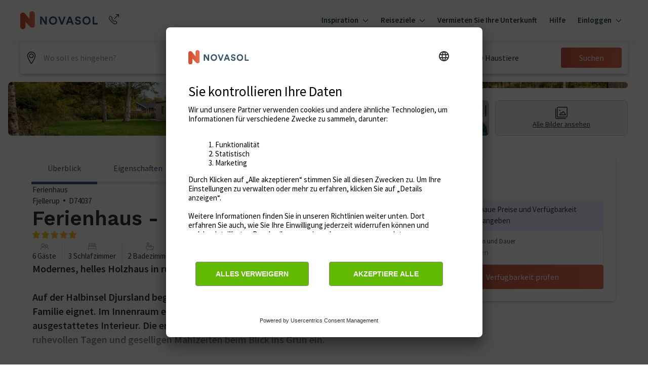

--- FILE ---
content_type: text/javascript
request_url: https://static.age.awaze.com/property-detail-mfe/99e42fc/_next/static/99e42fc/_buildManifest.js
body_size: 414
content:
self.__BUILD_MANIFEST=function(e,s,t,a,c){return{__rewrites:{beforeFiles:[],afterFiles:[{source:"/cottages/:path*",destination:"/cottages/siteSlug/:path*"},{source:"/:localisedHolidayhome(holidayhome|feriehuse|ferienunterkunft|vakantiehuis|ferienhaeuser|semesterhus|feriehus|alquiler-vacacional|location-vacances|casa-vacanze|domy-wakacyjne|smjestaj)/:path*",destination:"/:localisedHolidayhome/siteSlug/:path*"},{source:"/p/:path*",destination:"/p/siteSlug/:path*"},{source:"/sureroute.html",destination:e}],fallback:[]},"/_error":["static/chunks/pages/_error-409f831d3504c8f5.js"],"/sureroute":["static/chunks/pages/sureroute-7f85740fef08050a.js"],"/[groupType]/[siteSlug]":[s,t,a,"static/chunks/768-763d3e1d6be65a45.js",c,"static/css/f4d76e4ca28e9c15.css","static/chunks/pages/[groupType]/[siteSlug]-c827da55836bd02f.js"],"/[groupType]/[siteSlug]/[serviceSlug]":[s,t,a,"static/chunks/700-80615e129103d7fb.js",c,"static/css/f137b6222dab8702.css","static/chunks/pages/[groupType]/[siteSlug]/[serviceSlug]-c5cfcea810c19588.js"],sortedPages:["/_app","/_error",e,"/[groupType]/[siteSlug]","/[groupType]/[siteSlug]/[serviceSlug]"]}}("/sureroute","static/chunks/7d0bf13e-c80929cc29b4d732.js","static/chunks/952-165a0256b0f75f68.js","static/chunks/773-5cc9ba685be71f3e.js","static/chunks/117-6e321d4d565cca8a.js"),self.__BUILD_MANIFEST_CB&&self.__BUILD_MANIFEST_CB();